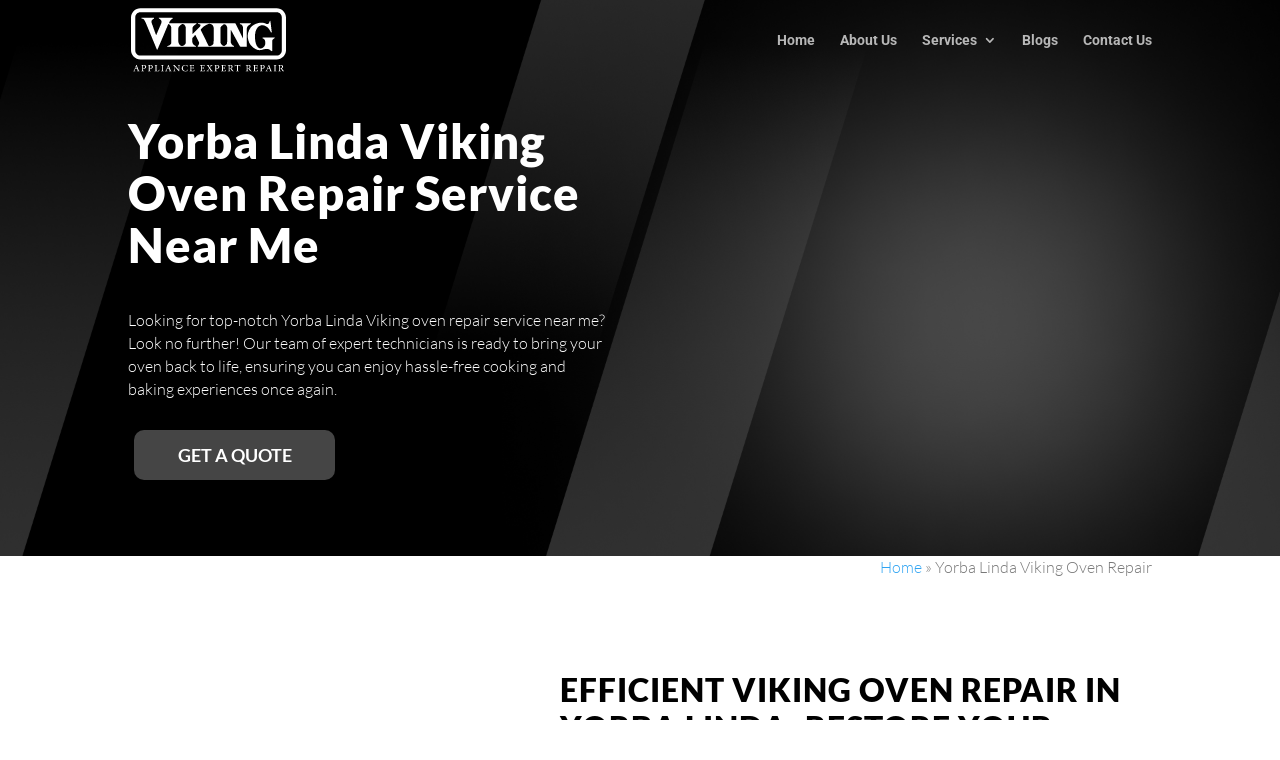

--- FILE ---
content_type: image/svg+xml
request_url: https://viking-appliance-expert-repair.com/wp-content/uploads/2021/11/logo-viking-appliance-expert-repair.svg
body_size: 8034
content:
<?xml version="1.0" encoding="UTF-8"?> <svg xmlns="http://www.w3.org/2000/svg" width="210" height="86" viewBox="0 0 210 86" fill="none"><path d="M34.0226 36.4091C35.2516 33.5625 36.4248 30.8834 37.598 28.1485C38.6594 25.7484 39.6092 23.3484 40.6706 21.0042C42.0673 18.046 40.7824 15.925 38.5477 14.5855C38.2125 14.3622 37.8214 14.139 37.5421 13.8599C37.2069 13.525 37.3187 13.1901 37.7656 13.1343C37.989 13.0785 38.1566 13.1343 38.3801 13.1343C44.0226 13.1343 49.6651 13.1343 55.3634 13.1343C55.4751 13.1343 55.5869 13.0785 55.6427 13.1343C55.9221 13.3017 56.2014 13.4134 56.4249 13.5808C56.2573 13.8041 56.1455 14.139 55.9221 14.3064C53.6315 15.5901 52.2349 17.5995 51.2852 19.9995C51.2293 20.1111 51.2293 20.2228 51.1734 20.3344C51.4528 20.3344 51.7321 20.3344 51.9556 20.3344C63.6874 20.3344 75.4752 20.3344 87.1512 20.3344C87.3188 20.3344 87.4305 20.2786 87.5423 20.3344C87.8216 20.446 88.2685 20.5018 88.3244 20.6693C88.5479 21.0042 88.1568 21.2832 87.8775 21.4507C86.7601 22.2321 85.6428 23.0693 84.5814 23.9624C83.4082 24.967 82.7936 26.2508 82.8495 27.8694C82.9054 30.102 82.8495 32.3904 82.8495 34.5672C82.8495 34.7904 82.8495 34.9579 82.8495 35.2928C83.1288 35.0137 83.2964 34.8462 83.5199 34.6788C86.6484 31.5532 89.7769 28.3717 92.8495 25.1903C93.2965 24.7438 93.5758 24.1298 93.7434 23.5158C93.9669 22.7902 93.6875 22.2321 93.0171 21.953C92.4585 21.7298 91.8998 21.7298 91.3411 21.5623C91.1177 21.5065 90.8384 21.5065 90.6708 21.3391C90.4473 21.1158 90.4473 20.8367 90.2797 20.6135C90.5032 20.5018 90.7825 20.3902 91.006 20.3902C93.9669 20.3902 96.9278 20.3902 99.8328 20.3902C107.319 20.3902 114.861 20.3902 122.403 20.3902C128.157 20.3902 133.911 20.3902 139.665 20.3344C140.392 20.3344 140.783 20.5577 141.062 21.1716C144.246 27.5903 147.487 34.009 150.727 40.4835C150.839 40.7068 150.95 40.8184 151.118 41.0417C151.118 40.8742 151.174 40.7626 151.174 40.5952C151.174 36.13 151.174 31.7206 151.174 27.1996C151.174 25.6926 150.727 24.4089 149.833 23.2368C149.218 22.5112 148.492 21.953 147.542 21.7298C147.319 21.6739 147.095 21.5623 146.984 21.4507C146.816 21.2274 146.76 20.9484 146.76 20.7251C146.76 20.5577 147.096 20.5018 147.319 20.3902C147.431 20.3344 147.542 20.3902 147.654 20.3902C152.068 20.3902 156.481 20.3902 160.894 20.3902C161.118 20.3902 161.453 20.3902 161.565 20.5577C161.844 20.8925 161.732 21.2274 161.341 21.4507C160.336 22.1763 159.33 22.9019 158.325 23.6275C156.816 24.7996 156.146 26.3066 156.146 28.2601C156.202 35.8509 156.202 43.3859 156.202 50.9767C156.202 52.0372 156.202 52.0372 155.196 52.0372C152.85 52.0372 150.503 51.9814 148.101 52.0372C147.375 52.0372 146.984 51.8139 146.704 51.2C142.85 44.1115 138.939 37.0788 135.028 29.9904C134.917 29.7671 134.805 29.5996 134.581 29.2648C134.581 29.5438 134.526 29.7113 134.526 29.9345C134.526 35.2928 134.526 40.651 134.526 45.8976C134.526 46.4557 134.805 47.0697 135.084 47.572C135.811 49.0232 136.816 50.1953 138.38 50.7534C138.492 50.8093 138.604 50.8093 138.604 50.9209C138.827 51.2 138.939 51.479 139.163 51.7581C138.883 51.8697 138.548 52.0372 138.269 52.0372C122.347 52.0372 106.481 52.0372 90.559 52.0372C90.3356 52.0372 89.8886 51.8697 89.8328 51.8139C89.7769 51.5907 89.8886 51.2 90.0562 50.9767C90.2797 50.6418 90.6708 50.3069 90.8942 49.972C91.6205 49.1348 91.9557 48.0743 91.9557 46.958C91.9557 46.7348 91.8998 46.5673 91.7881 46.3441C90.1121 42.9952 88.492 39.7021 86.8719 36.3532C86.816 36.2974 86.816 36.2416 86.7043 36.13C85.9221 37.023 85.0283 37.8602 84.2462 38.7533C84.1903 38.8091 84.1344 38.9207 84.0786 38.9765C82.8495 39.9254 82.4026 41.1533 82.626 42.6603C82.7378 43.3859 82.626 44.2231 82.626 45.0045C82.626 47.4604 84.2462 49.8046 86.4808 50.6976C86.816 50.8651 87.2071 51.0325 87.5423 51.2558C87.7099 51.3674 87.7657 51.5349 87.8216 51.7023C87.654 51.8139 87.5423 51.9256 87.3747 51.9256C87.1512 51.9814 86.8719 52.0372 86.5925 52.0372C74.0227 52.0372 61.5087 52.0372 48.9947 52.0372C48.9388 52.0372 48.8829 52.0372 48.8829 51.9814C48.6595 51.2558 48.7153 51.1442 49.4975 51.0325C51.1734 50.8093 52.5142 49.8604 53.5757 48.6325C54.1902 47.9069 54.3578 47.0697 54.3578 46.1766C54.3578 39.8138 54.4137 33.5067 54.3578 27.1996C54.3578 24.7996 53.2405 22.9577 51.1176 21.7856C50.3913 21.4507 50.3355 21.5065 50.0003 22.1763C45.531 33.116 40.7824 43.9999 36.0896 54.8837C35.9779 55.107 35.922 55.3861 35.8103 55.6093C35.6985 55.8326 35.4751 56 35.3075 56C35.1399 56 34.9164 55.7768 34.8047 55.6093C32.57 50.2511 30.3354 44.8929 28.1566 39.5905C25.3075 32.7811 22.5141 25.9717 19.6091 19.1623C19.1622 18.046 18.4918 17.0413 17.8214 16.0367C17.0951 15.032 16.1454 14.3622 14.8046 14.3622C14.3577 14.3622 14.0784 14.139 14.0784 13.6366C14.0784 13.0785 14.5253 13.1343 14.8605 13.1343C20.0002 13.1343 25.1399 13.1343 30.3354 13.1343C30.7265 13.1343 31.0617 13.1901 31.1734 13.6366C31.2851 14.0831 30.9499 14.2506 30.6706 14.418C30.0561 14.7529 29.4974 15.0878 28.9946 15.4785C27.598 16.6506 27.2069 18.1018 27.8214 19.8321C28.7153 22.3995 29.6091 24.9112 30.503 27.4229C31.5086 30.1578 32.4583 32.8927 33.4639 35.6835C33.7991 35.8509 33.855 36.0742 34.0226 36.4091ZM111.509 31.8881C111.565 30.6043 111.621 29.3206 111.565 28.0368C111.565 27.3112 111.509 26.5298 111.341 25.8042C110.671 22.3995 107.207 20.3344 104.023 21.5623C100.28 23.0693 96.9836 25.1903 94.4138 28.4275C94.0227 28.9299 93.9669 29.3206 94.2462 29.9345C96.3691 34.2323 98.5479 38.5858 100.671 42.8836C101.844 45.3394 103.129 47.7953 104.302 50.2511C104.693 51.0325 105.196 51.3674 105.978 51.2558C107.263 51.0883 108.436 50.6418 109.442 49.9162C110.559 49.079 111.397 48.1302 111.397 46.6232C111.509 41.5998 111.509 36.7439 111.509 31.8881ZM73.9668 36.6881C73.9668 33.6183 73.9668 30.5485 73.9668 27.4229C73.9668 26.9764 73.9109 26.5298 73.8551 26.1391C73.4081 24.1298 72.4584 22.5112 70.4472 21.6181C69.721 21.3391 68.9947 21.3391 68.3243 21.8414C67.4863 22.5112 66.6483 23.1251 65.7545 23.8507C64.5254 24.9112 63.7992 26.1949 63.7992 27.9252C63.855 33.5067 63.855 39.144 63.7992 44.7813C63.7992 46.2883 64.1902 47.572 65.0841 48.7441C67.207 51.3674 69.1623 51.9256 71.8998 49.8604C71.9556 49.8046 71.9556 49.8046 72.0115 49.8046C73.2405 48.8557 73.9109 47.6836 73.8551 46.065C73.9109 42.8836 73.9668 39.7579 73.9668 36.6881ZM129.833 34.2881C129.833 32.1113 129.833 29.8229 129.833 27.6461C129.833 26.3066 129.554 25.0228 128.771 23.8507C128.045 22.6786 127.095 21.953 125.755 21.7298C125.531 21.6739 125.364 21.7298 125.196 21.8414C124.023 22.7344 122.905 23.5717 121.788 24.5763C120.894 25.3577 120.559 26.4182 120.559 27.6461C120.615 33.6183 120.559 39.6463 120.559 45.6185C120.559 46.065 120.615 46.5115 120.783 46.9022C121.565 48.9674 123.017 50.3627 125.084 51.1442C125.308 51.2558 125.699 51.2558 125.811 51.0883C126.593 50.586 127.431 50.0279 128.157 49.4139C129.051 48.7441 129.609 47.7953 129.609 46.7348C129.665 44.7255 129.665 42.7161 129.665 40.7626C129.833 38.5858 129.833 36.409 129.833 34.2881Z" fill="white"></path><path d="M185.587 39.5905C188.157 39.5905 190.671 39.5905 193.185 39.5905C193.408 39.5905 193.632 39.8138 193.911 39.8696C193.799 40.0928 193.744 40.4277 193.576 40.5952C193.073 40.9859 192.515 41.3208 191.9 41.7115C190.839 42.3254 190.392 43.2185 190.392 44.3906C190.392 48.6883 190.392 52.986 190.392 57.2838C190.392 57.5629 190.224 57.8419 190.168 58.121C189.889 58.0094 189.554 57.9536 189.33 57.8419C188.492 57.228 187.71 56.5024 186.816 55.9442C184.861 54.7721 182.738 54.7721 180.559 55.2186C179.163 55.4977 177.822 55.8326 176.425 56.2233C173.744 56.9489 171.23 56.7814 168.66 55.4977C163.185 52.8744 159.386 48.7441 158.045 42.7719C157.04 38.4184 157.319 34.0648 159.107 29.9904C161.341 24.9112 165.475 21.8972 170.783 20.446C173.967 19.553 177.151 19.2739 180.336 20.446C180.95 20.6693 181.509 20.8925 182.012 21.1716C184.302 22.1205 186.034 21.2833 186.649 18.8274C186.76 18.4367 186.872 17.9902 187.096 17.6553C187.207 17.4878 187.431 17.432 187.654 17.2646C187.822 17.4878 187.989 17.6553 188.045 17.8786C188.269 19.8879 188.548 21.8414 188.771 23.8507C189.051 26.4182 189.442 28.9299 189.721 31.5532C189.777 31.7764 189.833 32.0555 189.777 32.2788C189.665 32.502 189.554 32.8927 189.274 33.0044C189.107 33.0602 188.716 32.8369 188.604 32.6136C188.213 31.9439 187.933 31.2741 187.598 30.6601C186.258 28.2043 184.526 26.0833 182.123 24.688C176.76 21.5065 172.235 23.4042 169.498 27.9252C168.213 30.0462 167.598 32.4462 167.375 34.8462C166.984 39.0882 167.151 43.3301 168.269 47.4604C168.827 49.4697 169.721 51.3116 171.23 52.8186C172.961 54.5489 174.861 54.8279 177.151 53.7116C181.9 51.479 181.9 45.3952 180.056 42.5487C179.609 41.8231 178.939 41.3766 178.157 41.0417C177.933 40.93 177.598 40.8184 177.431 40.651C177.263 40.4835 177.207 40.2603 177.151 40.037C177.375 39.9254 177.487 39.8138 177.71 39.8138C180.447 39.5905 183.073 39.5905 185.587 39.5905Z" fill="white"></path><path d="M196.313 0.464355H12.7375C5.69834 0.464355 0 6.15746 0 13.1901V56.5024C0 63.535 5.69834 69.2282 12.7375 69.2282H196.313C203.353 69.2282 209.051 63.535 209.051 56.5024V13.1343C209.051 6.10165 203.353 0.464355 196.313 0.464355ZM203.353 57.1163C203.353 60.8559 200.28 63.9258 196.537 63.9258H12.5699C8.82684 63.9258 5.75421 60.8559 5.75421 57.1163V12.4087C5.75421 8.66913 8.82684 5.59931 12.5699 5.59931H196.537C200.28 5.59931 203.353 8.66913 203.353 12.4087V57.1163Z" fill="white"></path><path d="M11.6095 85V84.6309C10.757 84.543 10.5724 84.4023 10.1505 83.2686C9.2804 81.0098 8.43665 78.7246 7.5929 76.4482L7.13586 76.5625L4.3761 83.2686C3.91028 84.4111 3.72571 84.499 2.87317 84.6309V85H5.77356V84.6309C4.7804 84.5254 4.67493 84.376 4.95618 83.5938C5.12317 83.084 5.29895 82.583 5.51868 81.9941H8.33997C8.62122 82.7324 8.85852 83.374 9.04309 83.8838C9.21887 84.4023 9.10461 84.5166 8.28723 84.6309V85H11.6095ZM8.14661 81.4141H5.7384C6.13391 80.377 6.547 79.2783 6.96887 78.2148H6.99524L8.14661 81.4141Z" fill="white"></path><path d="M13.992 76.6416V77.0283C14.9676 77.0898 15.0819 77.1426 15.0819 78.2939V83.3652C15.0819 84.4375 14.9676 84.543 13.9217 84.6309V85H17.5956V84.6309C16.4002 84.543 16.286 84.4727 16.286 83.374V81.4141L17.2704 81.6602C17.411 81.6689 17.6834 81.6689 17.8856 81.6426C19.1688 81.4932 20.452 80.6846 20.452 79.0059C20.452 78.1621 20.118 77.5645 19.5907 77.1777C19.0633 76.791 18.3075 76.6416 17.367 76.6416H13.992ZM16.286 77.8193C16.286 77.459 16.3387 77.3184 16.4266 77.2305C16.5145 77.1426 16.787 77.0723 17.1473 77.0723C18.1844 77.0723 19.0809 77.6523 19.0809 79.0498C19.0809 80.6846 18.0438 81.124 17.2264 81.124C16.8133 81.124 16.453 81.0273 16.286 80.9658V77.8193Z" fill="white"></path><path d="M22.9752 76.6416V77.0283C23.9507 77.0898 24.065 77.1426 24.065 78.2939V83.3652C24.065 84.4375 23.9507 84.543 22.9048 84.6309V85H26.5787V84.6309C25.3834 84.543 25.2691 84.4727 25.2691 83.374V81.4141L26.2535 81.6602C26.3941 81.6689 26.6666 81.6689 26.8687 81.6426C28.1519 81.4932 29.4351 80.6846 29.4351 79.0059C29.4351 78.1621 29.1011 77.5645 28.5738 77.1777C28.0464 76.791 27.2906 76.6416 26.3502 76.6416H22.9752ZM25.2691 77.8193C25.2691 77.459 25.3218 77.3184 25.4097 77.2305C25.4976 77.1426 25.7701 77.0723 26.1304 77.0723C27.1675 77.0723 28.064 77.6523 28.064 79.0498C28.064 80.6846 27.0269 81.124 26.2095 81.124C25.7964 81.124 25.4361 81.0273 25.2691 80.9658V77.8193Z" fill="white"></path><path d="M37.97 82.8467C37.7503 83.4619 37.5042 83.8838 37.2581 84.1299C36.9593 84.4639 36.4934 84.543 35.7991 84.543C35.2806 84.543 34.8323 84.5166 34.5774 84.376C34.3313 84.2441 34.2698 83.998 34.2698 83.2949V78.2939C34.2698 77.1689 34.3929 77.0986 35.43 77.0283V76.6416H31.8704V77.0283C32.9602 77.0986 33.0481 77.1777 33.0481 78.2939V83.3389C33.0481 84.4639 32.9339 84.5518 31.8089 84.6309V85H37.8733C38.0052 84.6045 38.2776 83.3652 38.3655 82.9258L37.97 82.8467Z" fill="white"></path><path d="M44.1318 85V84.6309C43.0684 84.5518 42.9541 84.4727 42.9541 83.3652V78.2939C42.9541 77.1777 43.0684 77.0986 44.1318 77.0283V76.6416H40.5459V77.0283C41.6182 77.0986 41.7324 77.1777 41.7324 78.2939V83.3652C41.7324 84.4727 41.6182 84.5518 40.5459 84.6309V85H44.1318Z" fill="white"></path><path d="M54.6794 85V84.6309C53.8269 84.543 53.6423 84.4023 53.2204 83.2686C52.3503 81.0098 51.5066 78.7246 50.6628 76.4482L50.2058 76.5625L47.446 83.2686C46.9802 84.4111 46.7956 84.499 45.9431 84.6309V85H48.8435V84.6309C47.8503 84.5254 47.7449 84.376 48.0261 83.5938C48.1931 83.084 48.3689 82.583 48.5886 81.9941H51.4099C51.6911 82.7324 51.9284 83.374 52.113 83.8838C52.2888 84.4023 52.1745 84.5166 51.3572 84.6309V85H54.6794ZM51.2165 81.4141H48.8083C49.2038 80.377 49.6169 79.2783 50.0388 78.2148H50.0652L51.2165 81.4141Z" fill="white"></path><path d="M66.1147 76.6416H62.977V77.0283C63.9174 77.0723 64.225 77.2393 64.2866 77.8457C64.3217 78.2148 64.3745 78.7949 64.3745 79.9902V82.9873H64.3393L58.7407 76.6416H56.7192V77.0283C57.3344 77.0723 57.6157 77.1777 57.8881 77.4941C58.1254 77.8018 58.1694 77.8721 58.1694 78.8125V81.5723C58.1694 82.7588 58.1166 83.3652 58.0639 83.7695C58.0024 84.4111 57.6684 84.5781 56.9125 84.6309V85H60.059V84.6309C59.1538 84.5605 58.8549 84.4023 58.7934 83.7344C58.7582 83.3652 58.7055 82.7588 58.7055 81.5723L58.7143 78.4346H58.7319L64.5063 85.1318H64.9282V79.9902C64.9282 78.7949 64.9633 78.2148 65.0073 77.8018C65.0688 77.2129 65.3852 77.0635 66.1147 77.0283V76.6416Z" fill="white"></path><path d="M76.2316 82.6445C75.5373 83.9717 74.7902 84.7012 73.4279 84.7012C71.3625 84.7012 69.8771 83.084 69.8771 80.6582C69.8771 78.7422 71.0724 76.9316 73.3136 76.9316C74.7463 76.9316 75.6252 77.4941 75.9855 78.918L76.381 78.8301C76.3019 78.1006 76.2052 77.5469 76.0998 76.8174C75.7306 76.7559 74.7814 76.4482 73.6564 76.4482C70.6066 76.4482 68.4181 78.2236 68.4181 80.9307C68.4181 82.9609 69.9298 85.2021 73.3224 85.2021C74.298 85.2021 75.4582 84.9209 75.8449 84.833C76.0734 84.4199 76.4338 83.4092 76.6095 82.7939L76.2316 82.6445Z" fill="white"></path><path d="M85.3114 82.8643C85.118 83.3828 84.872 83.8311 84.6434 84.1035C84.3446 84.4375 83.9491 84.5254 82.9911 84.5254C82.3934 84.5254 81.9013 84.5254 81.6464 84.376C81.4003 84.2178 81.33 83.9277 81.33 83.3213V80.957H82.5341C83.6854 80.957 83.7821 81.0273 83.9667 81.9678H84.3622V79.4453H83.9667C83.7997 80.3154 83.7118 80.4209 82.5341 80.4209H81.33V77.5381C81.33 77.1514 81.3563 77.1162 81.787 77.1162H82.7626C83.6679 77.1162 84.0282 77.2041 84.2216 77.4854C84.3886 77.7666 84.5292 78.0654 84.6522 78.6016L85.0565 78.5488C85.0038 77.8281 84.9511 76.9756 84.9335 76.6416H78.9745V77.0283C79.994 77.1162 80.1083 77.1514 80.1083 78.3291V83.3652C80.1083 84.4199 79.994 84.543 78.8075 84.6309V85H85.2587C85.3729 84.5869 85.6278 83.4004 85.7157 82.917L85.3114 82.8643Z" fill="white"></path><path d="M99.4456 82.8643C99.2523 83.3828 99.0062 83.8311 98.7777 84.1035C98.4788 84.4375 98.0833 84.5254 97.1253 84.5254C96.5277 84.5254 96.0355 84.5254 95.7806 84.376C95.5345 84.2178 95.4642 83.9277 95.4642 83.3213V80.957H96.6683C97.8197 80.957 97.9163 81.0273 98.1009 81.9678H98.4964V79.4453H98.1009C97.9339 80.3154 97.846 80.4209 96.6683 80.4209H95.4642V77.5381C95.4642 77.1514 95.4906 77.1162 95.9212 77.1162H96.8968C97.8021 77.1162 98.1624 77.2041 98.3558 77.4854C98.5228 77.7666 98.6634 78.0654 98.7865 78.6016L99.1908 78.5488C99.138 77.8281 99.0853 76.9756 99.0677 76.6416H93.1087V77.0283C94.1283 77.1162 94.2425 77.1514 94.2425 78.3291V83.3652C94.2425 84.4199 94.1283 84.543 92.9417 84.6309V85H99.3929C99.5072 84.5869 99.762 83.4004 99.8499 82.917L99.4456 82.8643Z" fill="white"></path><path d="M110.494 85V84.6309C109.571 84.543 109.246 84.332 108.648 83.4355C107.989 82.4775 107.26 81.3789 106.522 80.2627C107.383 79.0322 107.84 78.3906 108.148 78.0215C108.745 77.2832 109.026 77.125 110.002 77.0283V76.6416H106.917V77.0283C107.805 77.1426 107.849 77.2656 107.541 77.8281C107.189 78.4346 106.803 79.0322 106.24 79.8408C105.651 78.9707 105.168 78.25 104.755 77.5732C104.579 77.2568 104.562 77.125 105.353 77.0283V76.6416H101.978V77.0283C102.927 77.125 103.138 77.292 103.709 78.127C104.192 78.8652 104.808 79.8057 105.493 80.8691C104.368 82.5391 103.656 83.4795 103.305 83.8838C102.927 84.3496 102.479 84.543 101.731 84.6309V85H104.816V84.6309C103.92 84.499 103.867 84.3848 104.192 83.8223C104.588 83.1279 105.124 82.2842 105.792 81.2998C106.662 82.6182 107.225 83.5234 107.523 83.9717C107.761 84.3848 107.69 84.5166 106.864 84.6309V85H110.494Z" fill="white"></path><path d="M112.595 76.6416V77.0283C113.571 77.0898 113.685 77.1426 113.685 78.2939V83.3652C113.685 84.4375 113.571 84.543 112.525 84.6309V85H116.199V84.6309C115.004 84.543 114.889 84.4727 114.889 83.374V81.4141L115.874 81.6602C116.014 81.6689 116.287 81.6689 116.489 81.6426C117.772 81.4932 119.055 80.6846 119.055 79.0059C119.055 78.1621 118.721 77.5645 118.194 77.1777C117.667 76.791 116.911 76.6416 115.97 76.6416H112.595ZM114.889 77.8193C114.889 77.459 114.942 77.3184 115.03 77.2305C115.118 77.1426 115.39 77.0723 115.751 77.0723C116.788 77.0723 117.684 77.6523 117.684 79.0498C117.684 80.6846 116.647 81.124 115.83 81.124C115.417 81.124 115.056 81.0273 114.889 80.9658V77.8193Z" fill="white"></path><path d="M127.872 82.8643C127.678 83.3828 127.432 83.8311 127.204 84.1035C126.905 84.4375 126.509 84.5254 125.551 84.5254C124.954 84.5254 124.461 84.5254 124.207 84.376C123.96 84.2178 123.89 83.9277 123.89 83.3213V80.957H125.094C126.246 80.957 126.342 81.0273 126.527 81.9678H126.922V79.4453H126.527C126.36 80.3154 126.272 80.4209 125.094 80.4209H123.89V77.5381C123.89 77.1514 123.916 77.1162 124.347 77.1162H125.323C126.228 77.1162 126.588 77.2041 126.782 77.4854C126.949 77.7666 127.089 78.0654 127.212 78.6016L127.617 78.5488C127.564 77.8281 127.511 76.9756 127.494 76.6416H121.535V77.0283C122.554 77.1162 122.668 77.1514 122.668 78.3291V83.3652C122.668 84.4199 122.554 84.543 121.368 84.6309V85H127.819C127.933 84.5869 128.188 83.4004 128.276 82.917L127.872 82.8643Z" fill="white"></path><path d="M138.481 84.7539C138.182 84.6836 137.892 84.543 137.558 84.165C137.25 83.8486 136.969 83.4883 136.494 82.8115C136.099 82.2227 135.563 81.3789 135.334 80.957C136.275 80.5615 136.995 79.8936 136.995 78.7773C136.995 77.9951 136.661 77.4238 136.125 77.0898C135.624 76.7559 134.983 76.6416 133.989 76.6416H130.623V77.0283C131.643 77.0986 131.757 77.1689 131.757 78.2676V83.3652C131.757 84.4463 131.634 84.543 130.571 84.6309V85H134.13V84.6309C133.075 84.543 132.952 84.4463 132.952 83.3652V81.3613H133.321C133.998 81.3613 134.227 81.5195 134.464 81.8887C134.86 82.5039 135.29 83.2861 135.738 83.9102C136.345 84.7539 136.89 85.0352 137.953 85.0879C138.112 85.1055 138.261 85.1143 138.419 85.1143L138.481 84.7539ZM132.952 80.9307V77.7666C132.952 77.4326 133.005 77.2832 133.093 77.2129C133.19 77.1426 133.401 77.0898 133.796 77.0898C134.772 77.0898 135.677 77.5996 135.677 78.9795C135.677 79.6738 135.475 80.1748 134.974 80.5615C134.64 80.8252 134.2 80.9307 133.541 80.9307H132.952Z" fill="white"></path><path d="M147.42 78.6719C147.358 77.8984 147.288 76.9053 147.288 76.3164H147.007C146.805 76.5625 146.682 76.6416 146.321 76.6416H140.995C140.608 76.6416 140.441 76.6416 140.248 76.3164H139.967C139.94 77.0283 139.879 77.8809 139.817 78.7158H140.213C140.38 78.1094 140.494 77.7314 140.661 77.5117C140.837 77.2393 141.109 77.1162 142.252 77.1162H143.017V83.3828C143.017 84.4111 142.902 84.5518 141.698 84.6309V85H145.592V84.6309C144.344 84.5518 144.229 84.4023 144.229 83.3828V77.1162H145.126C146.128 77.1162 146.356 77.2129 146.576 77.5117C146.743 77.7314 146.884 78.0742 147.024 78.7158L147.42 78.6719Z" fill="white"></path><path d="M162.741 84.7539C162.442 84.6836 162.152 84.543 161.818 84.165C161.51 83.8486 161.229 83.4883 160.754 82.8115C160.359 82.2227 159.823 81.3789 159.594 80.957C160.535 80.5615 161.255 79.8936 161.255 78.7773C161.255 77.9951 160.921 77.4238 160.385 77.0898C159.884 76.7559 159.243 76.6416 158.249 76.6416H154.883V77.0283C155.903 77.0986 156.017 77.1689 156.017 78.2676V83.3652C156.017 84.4463 155.894 84.543 154.83 84.6309V85H158.39V84.6309C157.335 84.543 157.212 84.4463 157.212 83.3652V81.3613H157.581C158.258 81.3613 158.487 81.5195 158.724 81.8887C159.119 82.5039 159.55 83.2861 159.998 83.9102C160.605 84.7539 161.15 85.0352 162.213 85.0879C162.371 85.1055 162.521 85.1143 162.679 85.1143L162.741 84.7539ZM157.212 80.9307V77.7666C157.212 77.4326 157.265 77.2832 157.353 77.2129C157.45 77.1426 157.661 77.0898 158.056 77.0898C159.032 77.0898 159.937 77.5996 159.937 78.9795C159.937 79.6738 159.735 80.1748 159.234 80.5615C158.9 80.8252 158.46 80.9307 157.801 80.9307H157.212Z" fill="white"></path><path d="M171.065 82.8643C170.871 83.3828 170.625 83.8311 170.397 84.1035C170.098 84.4375 169.702 84.5254 168.744 84.5254C168.147 84.5254 167.654 84.5254 167.399 84.376C167.153 84.2178 167.083 83.9277 167.083 83.3213V80.957H168.287C169.439 80.957 169.535 81.0273 169.72 81.9678H170.115V79.4453H169.72C169.553 80.3154 169.465 80.4209 168.287 80.4209H167.083V77.5381C167.083 77.1514 167.109 77.1162 167.54 77.1162H168.516C169.421 77.1162 169.781 77.2041 169.975 77.4854C170.142 77.7666 170.282 78.0654 170.405 78.6016L170.81 78.5488C170.757 77.8281 170.704 76.9756 170.687 76.6416H164.728V77.0283C165.747 77.1162 165.861 77.1514 165.861 78.3291V83.3652C165.861 84.4199 165.747 84.543 164.561 84.6309V85H171.012C171.126 84.5869 171.381 83.4004 171.469 82.917L171.065 82.8643Z" fill="white"></path><path d="M173.86 76.6416V77.0283C174.836 77.0898 174.95 77.1426 174.95 78.2939V83.3652C174.95 84.4375 174.836 84.543 173.79 84.6309V85H177.464V84.6309C176.268 84.543 176.154 84.4727 176.154 83.374V81.4141L177.138 81.6602C177.279 81.6689 177.552 81.6689 177.754 81.6426C179.037 81.4932 180.32 80.6846 180.32 79.0059C180.32 78.1621 179.986 77.5645 179.459 77.1777C178.931 76.791 178.176 76.6416 177.235 76.6416H173.86ZM176.154 77.8193C176.154 77.459 176.207 77.3184 176.295 77.2305C176.383 77.1426 176.655 77.0723 177.015 77.0723C178.053 77.0723 178.949 77.6523 178.949 79.0498C178.949 80.6846 177.912 81.124 177.095 81.124C176.681 81.124 176.321 81.0273 176.154 80.9658V77.8193Z" fill="white"></path><path d="M190.165 85V84.6309C189.312 84.543 189.127 84.4023 188.706 83.2686C187.835 81.0098 186.992 78.7246 186.148 76.4482L185.691 76.5625L182.931 83.2686C182.465 84.4111 182.281 84.499 181.428 84.6309V85H184.329V84.6309C183.335 84.5254 183.23 84.376 183.511 83.5938C183.678 83.084 183.854 82.583 184.074 81.9941H186.895C187.176 82.7324 187.414 83.374 187.598 83.8838C187.774 84.4023 187.66 84.5166 186.842 84.6309V85H190.165ZM186.702 81.4141H184.293C184.689 80.377 185.102 79.2783 185.524 78.2148H185.55L186.702 81.4141Z" fill="white"></path><path d="M196.036 85V84.6309C194.973 84.5518 194.859 84.4727 194.859 83.3652V78.2939C194.859 77.1777 194.973 77.0986 196.036 77.0283V76.6416H192.45V77.0283C193.523 77.0986 193.637 77.1777 193.637 78.2939V83.3652C193.637 84.4727 193.523 84.5518 192.45 84.6309V85H196.036Z" fill="white"></path><path d="M206.496 84.7539C206.197 84.6836 205.907 84.543 205.573 84.165C205.266 83.8486 204.984 83.4883 204.51 82.8115C204.114 82.2227 203.578 81.3789 203.35 80.957C204.29 80.5615 205.011 79.8936 205.011 78.7773C205.011 77.9951 204.677 77.4238 204.141 77.0898C203.64 76.7559 202.998 76.6416 202.005 76.6416H198.639V77.0283C199.658 77.0986 199.772 77.1689 199.772 78.2676V83.3652C199.772 84.4463 199.649 84.543 198.586 84.6309V85H202.145V84.6309C201.091 84.543 200.968 84.4463 200.968 83.3652V81.3613H201.337C202.014 81.3613 202.242 81.5195 202.479 81.8887C202.875 82.5039 203.306 83.2861 203.754 83.9102C204.36 84.7539 204.905 85.0352 205.969 85.0879C206.127 85.1055 206.276 85.1143 206.435 85.1143L206.496 84.7539ZM200.968 80.9307V77.7666C200.968 77.4326 201.02 77.2832 201.108 77.2129C201.205 77.1426 201.416 77.0898 201.811 77.0898C202.787 77.0898 203.692 77.5996 203.692 78.9795C203.692 79.6738 203.49 80.1748 202.989 80.5615C202.655 80.8252 202.216 80.9307 201.557 80.9307H200.968Z" fill="white"></path></svg> 

--- FILE ---
content_type: image/svg+xml
request_url: https://viking-appliance-expert-repair.com/wp-content/uploads/2021/11/logo-viking-appliance-expert-repair.svg
body_size: 8074
content:
<?xml version="1.0" encoding="UTF-8"?> <svg xmlns="http://www.w3.org/2000/svg" width="210" height="86" viewBox="0 0 210 86" fill="none"><path d="M34.0226 36.4091C35.2516 33.5625 36.4248 30.8834 37.598 28.1485C38.6594 25.7484 39.6092 23.3484 40.6706 21.0042C42.0673 18.046 40.7824 15.925 38.5477 14.5855C38.2125 14.3622 37.8214 14.139 37.5421 13.8599C37.2069 13.525 37.3187 13.1901 37.7656 13.1343C37.989 13.0785 38.1566 13.1343 38.3801 13.1343C44.0226 13.1343 49.6651 13.1343 55.3634 13.1343C55.4751 13.1343 55.5869 13.0785 55.6427 13.1343C55.9221 13.3017 56.2014 13.4134 56.4249 13.5808C56.2573 13.8041 56.1455 14.139 55.9221 14.3064C53.6315 15.5901 52.2349 17.5995 51.2852 19.9995C51.2293 20.1111 51.2293 20.2228 51.1734 20.3344C51.4528 20.3344 51.7321 20.3344 51.9556 20.3344C63.6874 20.3344 75.4752 20.3344 87.1512 20.3344C87.3188 20.3344 87.4305 20.2786 87.5423 20.3344C87.8216 20.446 88.2685 20.5018 88.3244 20.6693C88.5479 21.0042 88.1568 21.2832 87.8775 21.4507C86.7601 22.2321 85.6428 23.0693 84.5814 23.9624C83.4082 24.967 82.7936 26.2508 82.8495 27.8694C82.9054 30.102 82.8495 32.3904 82.8495 34.5672C82.8495 34.7904 82.8495 34.9579 82.8495 35.2928C83.1288 35.0137 83.2964 34.8462 83.5199 34.6788C86.6484 31.5532 89.7769 28.3717 92.8495 25.1903C93.2965 24.7438 93.5758 24.1298 93.7434 23.5158C93.9669 22.7902 93.6875 22.2321 93.0171 21.953C92.4585 21.7298 91.8998 21.7298 91.3411 21.5623C91.1177 21.5065 90.8384 21.5065 90.6708 21.3391C90.4473 21.1158 90.4473 20.8367 90.2797 20.6135C90.5032 20.5018 90.7825 20.3902 91.006 20.3902C93.9669 20.3902 96.9278 20.3902 99.8328 20.3902C107.319 20.3902 114.861 20.3902 122.403 20.3902C128.157 20.3902 133.911 20.3902 139.665 20.3344C140.392 20.3344 140.783 20.5577 141.062 21.1716C144.246 27.5903 147.487 34.009 150.727 40.4835C150.839 40.7068 150.95 40.8184 151.118 41.0417C151.118 40.8742 151.174 40.7626 151.174 40.5952C151.174 36.13 151.174 31.7206 151.174 27.1996C151.174 25.6926 150.727 24.4089 149.833 23.2368C149.218 22.5112 148.492 21.953 147.542 21.7298C147.319 21.6739 147.095 21.5623 146.984 21.4507C146.816 21.2274 146.76 20.9484 146.76 20.7251C146.76 20.5577 147.096 20.5018 147.319 20.3902C147.431 20.3344 147.542 20.3902 147.654 20.3902C152.068 20.3902 156.481 20.3902 160.894 20.3902C161.118 20.3902 161.453 20.3902 161.565 20.5577C161.844 20.8925 161.732 21.2274 161.341 21.4507C160.336 22.1763 159.33 22.9019 158.325 23.6275C156.816 24.7996 156.146 26.3066 156.146 28.2601C156.202 35.8509 156.202 43.3859 156.202 50.9767C156.202 52.0372 156.202 52.0372 155.196 52.0372C152.85 52.0372 150.503 51.9814 148.101 52.0372C147.375 52.0372 146.984 51.8139 146.704 51.2C142.85 44.1115 138.939 37.0788 135.028 29.9904C134.917 29.7671 134.805 29.5996 134.581 29.2648C134.581 29.5438 134.526 29.7113 134.526 29.9345C134.526 35.2928 134.526 40.651 134.526 45.8976C134.526 46.4557 134.805 47.0697 135.084 47.572C135.811 49.0232 136.816 50.1953 138.38 50.7534C138.492 50.8093 138.604 50.8093 138.604 50.9209C138.827 51.2 138.939 51.479 139.163 51.7581C138.883 51.8697 138.548 52.0372 138.269 52.0372C122.347 52.0372 106.481 52.0372 90.559 52.0372C90.3356 52.0372 89.8886 51.8697 89.8328 51.8139C89.7769 51.5907 89.8886 51.2 90.0562 50.9767C90.2797 50.6418 90.6708 50.3069 90.8942 49.972C91.6205 49.1348 91.9557 48.0743 91.9557 46.958C91.9557 46.7348 91.8998 46.5673 91.7881 46.3441C90.1121 42.9952 88.492 39.7021 86.8719 36.3532C86.816 36.2974 86.816 36.2416 86.7043 36.13C85.9221 37.023 85.0283 37.8602 84.2462 38.7533C84.1903 38.8091 84.1344 38.9207 84.0786 38.9765C82.8495 39.9254 82.4026 41.1533 82.626 42.6603C82.7378 43.3859 82.626 44.2231 82.626 45.0045C82.626 47.4604 84.2462 49.8046 86.4808 50.6976C86.816 50.8651 87.2071 51.0325 87.5423 51.2558C87.7099 51.3674 87.7657 51.5349 87.8216 51.7023C87.654 51.8139 87.5423 51.9256 87.3747 51.9256C87.1512 51.9814 86.8719 52.0372 86.5925 52.0372C74.0227 52.0372 61.5087 52.0372 48.9947 52.0372C48.9388 52.0372 48.8829 52.0372 48.8829 51.9814C48.6595 51.2558 48.7153 51.1442 49.4975 51.0325C51.1734 50.8093 52.5142 49.8604 53.5757 48.6325C54.1902 47.9069 54.3578 47.0697 54.3578 46.1766C54.3578 39.8138 54.4137 33.5067 54.3578 27.1996C54.3578 24.7996 53.2405 22.9577 51.1176 21.7856C50.3913 21.4507 50.3355 21.5065 50.0003 22.1763C45.531 33.116 40.7824 43.9999 36.0896 54.8837C35.9779 55.107 35.922 55.3861 35.8103 55.6093C35.6985 55.8326 35.4751 56 35.3075 56C35.1399 56 34.9164 55.7768 34.8047 55.6093C32.57 50.2511 30.3354 44.8929 28.1566 39.5905C25.3075 32.7811 22.5141 25.9717 19.6091 19.1623C19.1622 18.046 18.4918 17.0413 17.8214 16.0367C17.0951 15.032 16.1454 14.3622 14.8046 14.3622C14.3577 14.3622 14.0784 14.139 14.0784 13.6366C14.0784 13.0785 14.5253 13.1343 14.8605 13.1343C20.0002 13.1343 25.1399 13.1343 30.3354 13.1343C30.7265 13.1343 31.0617 13.1901 31.1734 13.6366C31.2851 14.0831 30.9499 14.2506 30.6706 14.418C30.0561 14.7529 29.4974 15.0878 28.9946 15.4785C27.598 16.6506 27.2069 18.1018 27.8214 19.8321C28.7153 22.3995 29.6091 24.9112 30.503 27.4229C31.5086 30.1578 32.4583 32.8927 33.4639 35.6835C33.7991 35.8509 33.855 36.0742 34.0226 36.4091ZM111.509 31.8881C111.565 30.6043 111.621 29.3206 111.565 28.0368C111.565 27.3112 111.509 26.5298 111.341 25.8042C110.671 22.3995 107.207 20.3344 104.023 21.5623C100.28 23.0693 96.9836 25.1903 94.4138 28.4275C94.0227 28.9299 93.9669 29.3206 94.2462 29.9345C96.3691 34.2323 98.5479 38.5858 100.671 42.8836C101.844 45.3394 103.129 47.7953 104.302 50.2511C104.693 51.0325 105.196 51.3674 105.978 51.2558C107.263 51.0883 108.436 50.6418 109.442 49.9162C110.559 49.079 111.397 48.1302 111.397 46.6232C111.509 41.5998 111.509 36.7439 111.509 31.8881ZM73.9668 36.6881C73.9668 33.6183 73.9668 30.5485 73.9668 27.4229C73.9668 26.9764 73.9109 26.5298 73.8551 26.1391C73.4081 24.1298 72.4584 22.5112 70.4472 21.6181C69.721 21.3391 68.9947 21.3391 68.3243 21.8414C67.4863 22.5112 66.6483 23.1251 65.7545 23.8507C64.5254 24.9112 63.7992 26.1949 63.7992 27.9252C63.855 33.5067 63.855 39.144 63.7992 44.7813C63.7992 46.2883 64.1902 47.572 65.0841 48.7441C67.207 51.3674 69.1623 51.9256 71.8998 49.8604C71.9556 49.8046 71.9556 49.8046 72.0115 49.8046C73.2405 48.8557 73.9109 47.6836 73.8551 46.065C73.9109 42.8836 73.9668 39.7579 73.9668 36.6881ZM129.833 34.2881C129.833 32.1113 129.833 29.8229 129.833 27.6461C129.833 26.3066 129.554 25.0228 128.771 23.8507C128.045 22.6786 127.095 21.953 125.755 21.7298C125.531 21.6739 125.364 21.7298 125.196 21.8414C124.023 22.7344 122.905 23.5717 121.788 24.5763C120.894 25.3577 120.559 26.4182 120.559 27.6461C120.615 33.6183 120.559 39.6463 120.559 45.6185C120.559 46.065 120.615 46.5115 120.783 46.9022C121.565 48.9674 123.017 50.3627 125.084 51.1442C125.308 51.2558 125.699 51.2558 125.811 51.0883C126.593 50.586 127.431 50.0279 128.157 49.4139C129.051 48.7441 129.609 47.7953 129.609 46.7348C129.665 44.7255 129.665 42.7161 129.665 40.7626C129.833 38.5858 129.833 36.409 129.833 34.2881Z" fill="white"></path><path d="M185.587 39.5905C188.157 39.5905 190.671 39.5905 193.185 39.5905C193.408 39.5905 193.632 39.8138 193.911 39.8696C193.799 40.0928 193.744 40.4277 193.576 40.5952C193.073 40.9859 192.515 41.3208 191.9 41.7115C190.839 42.3254 190.392 43.2185 190.392 44.3906C190.392 48.6883 190.392 52.986 190.392 57.2838C190.392 57.5629 190.224 57.8419 190.168 58.121C189.889 58.0094 189.554 57.9536 189.33 57.8419C188.492 57.228 187.71 56.5024 186.816 55.9442C184.861 54.7721 182.738 54.7721 180.559 55.2186C179.163 55.4977 177.822 55.8326 176.425 56.2233C173.744 56.9489 171.23 56.7814 168.66 55.4977C163.185 52.8744 159.386 48.7441 158.045 42.7719C157.04 38.4184 157.319 34.0648 159.107 29.9904C161.341 24.9112 165.475 21.8972 170.783 20.446C173.967 19.553 177.151 19.2739 180.336 20.446C180.95 20.6693 181.509 20.8925 182.012 21.1716C184.302 22.1205 186.034 21.2833 186.649 18.8274C186.76 18.4367 186.872 17.9902 187.096 17.6553C187.207 17.4878 187.431 17.432 187.654 17.2646C187.822 17.4878 187.989 17.6553 188.045 17.8786C188.269 19.8879 188.548 21.8414 188.771 23.8507C189.051 26.4182 189.442 28.9299 189.721 31.5532C189.777 31.7764 189.833 32.0555 189.777 32.2788C189.665 32.502 189.554 32.8927 189.274 33.0044C189.107 33.0602 188.716 32.8369 188.604 32.6136C188.213 31.9439 187.933 31.2741 187.598 30.6601C186.258 28.2043 184.526 26.0833 182.123 24.688C176.76 21.5065 172.235 23.4042 169.498 27.9252C168.213 30.0462 167.598 32.4462 167.375 34.8462C166.984 39.0882 167.151 43.3301 168.269 47.4604C168.827 49.4697 169.721 51.3116 171.23 52.8186C172.961 54.5489 174.861 54.8279 177.151 53.7116C181.9 51.479 181.9 45.3952 180.056 42.5487C179.609 41.8231 178.939 41.3766 178.157 41.0417C177.933 40.93 177.598 40.8184 177.431 40.651C177.263 40.4835 177.207 40.2603 177.151 40.037C177.375 39.9254 177.487 39.8138 177.71 39.8138C180.447 39.5905 183.073 39.5905 185.587 39.5905Z" fill="white"></path><path d="M196.313 0.464355H12.7375C5.69834 0.464355 0 6.15746 0 13.1901V56.5024C0 63.535 5.69834 69.2282 12.7375 69.2282H196.313C203.353 69.2282 209.051 63.535 209.051 56.5024V13.1343C209.051 6.10165 203.353 0.464355 196.313 0.464355ZM203.353 57.1163C203.353 60.8559 200.28 63.9258 196.537 63.9258H12.5699C8.82684 63.9258 5.75421 60.8559 5.75421 57.1163V12.4087C5.75421 8.66913 8.82684 5.59931 12.5699 5.59931H196.537C200.28 5.59931 203.353 8.66913 203.353 12.4087V57.1163Z" fill="white"></path><path d="M11.6095 85V84.6309C10.757 84.543 10.5724 84.4023 10.1505 83.2686C9.2804 81.0098 8.43665 78.7246 7.5929 76.4482L7.13586 76.5625L4.3761 83.2686C3.91028 84.4111 3.72571 84.499 2.87317 84.6309V85H5.77356V84.6309C4.7804 84.5254 4.67493 84.376 4.95618 83.5938C5.12317 83.084 5.29895 82.583 5.51868 81.9941H8.33997C8.62122 82.7324 8.85852 83.374 9.04309 83.8838C9.21887 84.4023 9.10461 84.5166 8.28723 84.6309V85H11.6095ZM8.14661 81.4141H5.7384C6.13391 80.377 6.547 79.2783 6.96887 78.2148H6.99524L8.14661 81.4141Z" fill="white"></path><path d="M13.992 76.6416V77.0283C14.9676 77.0898 15.0819 77.1426 15.0819 78.2939V83.3652C15.0819 84.4375 14.9676 84.543 13.9217 84.6309V85H17.5956V84.6309C16.4002 84.543 16.286 84.4727 16.286 83.374V81.4141L17.2704 81.6602C17.411 81.6689 17.6834 81.6689 17.8856 81.6426C19.1688 81.4932 20.452 80.6846 20.452 79.0059C20.452 78.1621 20.118 77.5645 19.5907 77.1777C19.0633 76.791 18.3075 76.6416 17.367 76.6416H13.992ZM16.286 77.8193C16.286 77.459 16.3387 77.3184 16.4266 77.2305C16.5145 77.1426 16.787 77.0723 17.1473 77.0723C18.1844 77.0723 19.0809 77.6523 19.0809 79.0498C19.0809 80.6846 18.0438 81.124 17.2264 81.124C16.8133 81.124 16.453 81.0273 16.286 80.9658V77.8193Z" fill="white"></path><path d="M22.9752 76.6416V77.0283C23.9507 77.0898 24.065 77.1426 24.065 78.2939V83.3652C24.065 84.4375 23.9507 84.543 22.9048 84.6309V85H26.5787V84.6309C25.3834 84.543 25.2691 84.4727 25.2691 83.374V81.4141L26.2535 81.6602C26.3941 81.6689 26.6666 81.6689 26.8687 81.6426C28.1519 81.4932 29.4351 80.6846 29.4351 79.0059C29.4351 78.1621 29.1011 77.5645 28.5738 77.1777C28.0464 76.791 27.2906 76.6416 26.3502 76.6416H22.9752ZM25.2691 77.8193C25.2691 77.459 25.3218 77.3184 25.4097 77.2305C25.4976 77.1426 25.7701 77.0723 26.1304 77.0723C27.1675 77.0723 28.064 77.6523 28.064 79.0498C28.064 80.6846 27.0269 81.124 26.2095 81.124C25.7964 81.124 25.4361 81.0273 25.2691 80.9658V77.8193Z" fill="white"></path><path d="M37.97 82.8467C37.7503 83.4619 37.5042 83.8838 37.2581 84.1299C36.9593 84.4639 36.4934 84.543 35.7991 84.543C35.2806 84.543 34.8323 84.5166 34.5774 84.376C34.3313 84.2441 34.2698 83.998 34.2698 83.2949V78.2939C34.2698 77.1689 34.3929 77.0986 35.43 77.0283V76.6416H31.8704V77.0283C32.9602 77.0986 33.0481 77.1777 33.0481 78.2939V83.3389C33.0481 84.4639 32.9339 84.5518 31.8089 84.6309V85H37.8733C38.0052 84.6045 38.2776 83.3652 38.3655 82.9258L37.97 82.8467Z" fill="white"></path><path d="M44.1318 85V84.6309C43.0684 84.5518 42.9541 84.4727 42.9541 83.3652V78.2939C42.9541 77.1777 43.0684 77.0986 44.1318 77.0283V76.6416H40.5459V77.0283C41.6182 77.0986 41.7324 77.1777 41.7324 78.2939V83.3652C41.7324 84.4727 41.6182 84.5518 40.5459 84.6309V85H44.1318Z" fill="white"></path><path d="M54.6794 85V84.6309C53.8269 84.543 53.6423 84.4023 53.2204 83.2686C52.3503 81.0098 51.5066 78.7246 50.6628 76.4482L50.2058 76.5625L47.446 83.2686C46.9802 84.4111 46.7956 84.499 45.9431 84.6309V85H48.8435V84.6309C47.8503 84.5254 47.7449 84.376 48.0261 83.5938C48.1931 83.084 48.3689 82.583 48.5886 81.9941H51.4099C51.6911 82.7324 51.9284 83.374 52.113 83.8838C52.2888 84.4023 52.1745 84.5166 51.3572 84.6309V85H54.6794ZM51.2165 81.4141H48.8083C49.2038 80.377 49.6169 79.2783 50.0388 78.2148H50.0652L51.2165 81.4141Z" fill="white"></path><path d="M66.1147 76.6416H62.977V77.0283C63.9174 77.0723 64.225 77.2393 64.2866 77.8457C64.3217 78.2148 64.3745 78.7949 64.3745 79.9902V82.9873H64.3393L58.7407 76.6416H56.7192V77.0283C57.3344 77.0723 57.6157 77.1777 57.8881 77.4941C58.1254 77.8018 58.1694 77.8721 58.1694 78.8125V81.5723C58.1694 82.7588 58.1166 83.3652 58.0639 83.7695C58.0024 84.4111 57.6684 84.5781 56.9125 84.6309V85H60.059V84.6309C59.1538 84.5605 58.8549 84.4023 58.7934 83.7344C58.7582 83.3652 58.7055 82.7588 58.7055 81.5723L58.7143 78.4346H58.7319L64.5063 85.1318H64.9282V79.9902C64.9282 78.7949 64.9633 78.2148 65.0073 77.8018C65.0688 77.2129 65.3852 77.0635 66.1147 77.0283V76.6416Z" fill="white"></path><path d="M76.2316 82.6445C75.5373 83.9717 74.7902 84.7012 73.4279 84.7012C71.3625 84.7012 69.8771 83.084 69.8771 80.6582C69.8771 78.7422 71.0724 76.9316 73.3136 76.9316C74.7463 76.9316 75.6252 77.4941 75.9855 78.918L76.381 78.8301C76.3019 78.1006 76.2052 77.5469 76.0998 76.8174C75.7306 76.7559 74.7814 76.4482 73.6564 76.4482C70.6066 76.4482 68.4181 78.2236 68.4181 80.9307C68.4181 82.9609 69.9298 85.2021 73.3224 85.2021C74.298 85.2021 75.4582 84.9209 75.8449 84.833C76.0734 84.4199 76.4338 83.4092 76.6095 82.7939L76.2316 82.6445Z" fill="white"></path><path d="M85.3114 82.8643C85.118 83.3828 84.872 83.8311 84.6434 84.1035C84.3446 84.4375 83.9491 84.5254 82.9911 84.5254C82.3934 84.5254 81.9013 84.5254 81.6464 84.376C81.4003 84.2178 81.33 83.9277 81.33 83.3213V80.957H82.5341C83.6854 80.957 83.7821 81.0273 83.9667 81.9678H84.3622V79.4453H83.9667C83.7997 80.3154 83.7118 80.4209 82.5341 80.4209H81.33V77.5381C81.33 77.1514 81.3563 77.1162 81.787 77.1162H82.7626C83.6679 77.1162 84.0282 77.2041 84.2216 77.4854C84.3886 77.7666 84.5292 78.0654 84.6522 78.6016L85.0565 78.5488C85.0038 77.8281 84.9511 76.9756 84.9335 76.6416H78.9745V77.0283C79.994 77.1162 80.1083 77.1514 80.1083 78.3291V83.3652C80.1083 84.4199 79.994 84.543 78.8075 84.6309V85H85.2587C85.3729 84.5869 85.6278 83.4004 85.7157 82.917L85.3114 82.8643Z" fill="white"></path><path d="M99.4456 82.8643C99.2523 83.3828 99.0062 83.8311 98.7777 84.1035C98.4788 84.4375 98.0833 84.5254 97.1253 84.5254C96.5277 84.5254 96.0355 84.5254 95.7806 84.376C95.5345 84.2178 95.4642 83.9277 95.4642 83.3213V80.957H96.6683C97.8197 80.957 97.9163 81.0273 98.1009 81.9678H98.4964V79.4453H98.1009C97.9339 80.3154 97.846 80.4209 96.6683 80.4209H95.4642V77.5381C95.4642 77.1514 95.4906 77.1162 95.9212 77.1162H96.8968C97.8021 77.1162 98.1624 77.2041 98.3558 77.4854C98.5228 77.7666 98.6634 78.0654 98.7865 78.6016L99.1908 78.5488C99.138 77.8281 99.0853 76.9756 99.0677 76.6416H93.1087V77.0283C94.1283 77.1162 94.2425 77.1514 94.2425 78.3291V83.3652C94.2425 84.4199 94.1283 84.543 92.9417 84.6309V85H99.3929C99.5072 84.5869 99.762 83.4004 99.8499 82.917L99.4456 82.8643Z" fill="white"></path><path d="M110.494 85V84.6309C109.571 84.543 109.246 84.332 108.648 83.4355C107.989 82.4775 107.26 81.3789 106.522 80.2627C107.383 79.0322 107.84 78.3906 108.148 78.0215C108.745 77.2832 109.026 77.125 110.002 77.0283V76.6416H106.917V77.0283C107.805 77.1426 107.849 77.2656 107.541 77.8281C107.189 78.4346 106.803 79.0322 106.24 79.8408C105.651 78.9707 105.168 78.25 104.755 77.5732C104.579 77.2568 104.562 77.125 105.353 77.0283V76.6416H101.978V77.0283C102.927 77.125 103.138 77.292 103.709 78.127C104.192 78.8652 104.808 79.8057 105.493 80.8691C104.368 82.5391 103.656 83.4795 103.305 83.8838C102.927 84.3496 102.479 84.543 101.731 84.6309V85H104.816V84.6309C103.92 84.499 103.867 84.3848 104.192 83.8223C104.588 83.1279 105.124 82.2842 105.792 81.2998C106.662 82.6182 107.225 83.5234 107.523 83.9717C107.761 84.3848 107.69 84.5166 106.864 84.6309V85H110.494Z" fill="white"></path><path d="M112.595 76.6416V77.0283C113.571 77.0898 113.685 77.1426 113.685 78.2939V83.3652C113.685 84.4375 113.571 84.543 112.525 84.6309V85H116.199V84.6309C115.004 84.543 114.889 84.4727 114.889 83.374V81.4141L115.874 81.6602C116.014 81.6689 116.287 81.6689 116.489 81.6426C117.772 81.4932 119.055 80.6846 119.055 79.0059C119.055 78.1621 118.721 77.5645 118.194 77.1777C117.667 76.791 116.911 76.6416 115.97 76.6416H112.595ZM114.889 77.8193C114.889 77.459 114.942 77.3184 115.03 77.2305C115.118 77.1426 115.39 77.0723 115.751 77.0723C116.788 77.0723 117.684 77.6523 117.684 79.0498C117.684 80.6846 116.647 81.124 115.83 81.124C115.417 81.124 115.056 81.0273 114.889 80.9658V77.8193Z" fill="white"></path><path d="M127.872 82.8643C127.678 83.3828 127.432 83.8311 127.204 84.1035C126.905 84.4375 126.509 84.5254 125.551 84.5254C124.954 84.5254 124.461 84.5254 124.207 84.376C123.96 84.2178 123.89 83.9277 123.89 83.3213V80.957H125.094C126.246 80.957 126.342 81.0273 126.527 81.9678H126.922V79.4453H126.527C126.36 80.3154 126.272 80.4209 125.094 80.4209H123.89V77.5381C123.89 77.1514 123.916 77.1162 124.347 77.1162H125.323C126.228 77.1162 126.588 77.2041 126.782 77.4854C126.949 77.7666 127.089 78.0654 127.212 78.6016L127.617 78.5488C127.564 77.8281 127.511 76.9756 127.494 76.6416H121.535V77.0283C122.554 77.1162 122.668 77.1514 122.668 78.3291V83.3652C122.668 84.4199 122.554 84.543 121.368 84.6309V85H127.819C127.933 84.5869 128.188 83.4004 128.276 82.917L127.872 82.8643Z" fill="white"></path><path d="M138.481 84.7539C138.182 84.6836 137.892 84.543 137.558 84.165C137.25 83.8486 136.969 83.4883 136.494 82.8115C136.099 82.2227 135.563 81.3789 135.334 80.957C136.275 80.5615 136.995 79.8936 136.995 78.7773C136.995 77.9951 136.661 77.4238 136.125 77.0898C135.624 76.7559 134.983 76.6416 133.989 76.6416H130.623V77.0283C131.643 77.0986 131.757 77.1689 131.757 78.2676V83.3652C131.757 84.4463 131.634 84.543 130.571 84.6309V85H134.13V84.6309C133.075 84.543 132.952 84.4463 132.952 83.3652V81.3613H133.321C133.998 81.3613 134.227 81.5195 134.464 81.8887C134.86 82.5039 135.29 83.2861 135.738 83.9102C136.345 84.7539 136.89 85.0352 137.953 85.0879C138.112 85.1055 138.261 85.1143 138.419 85.1143L138.481 84.7539ZM132.952 80.9307V77.7666C132.952 77.4326 133.005 77.2832 133.093 77.2129C133.19 77.1426 133.401 77.0898 133.796 77.0898C134.772 77.0898 135.677 77.5996 135.677 78.9795C135.677 79.6738 135.475 80.1748 134.974 80.5615C134.64 80.8252 134.2 80.9307 133.541 80.9307H132.952Z" fill="white"></path><path d="M147.42 78.6719C147.358 77.8984 147.288 76.9053 147.288 76.3164H147.007C146.805 76.5625 146.682 76.6416 146.321 76.6416H140.995C140.608 76.6416 140.441 76.6416 140.248 76.3164H139.967C139.94 77.0283 139.879 77.8809 139.817 78.7158H140.213C140.38 78.1094 140.494 77.7314 140.661 77.5117C140.837 77.2393 141.109 77.1162 142.252 77.1162H143.017V83.3828C143.017 84.4111 142.902 84.5518 141.698 84.6309V85H145.592V84.6309C144.344 84.5518 144.229 84.4023 144.229 83.3828V77.1162H145.126C146.128 77.1162 146.356 77.2129 146.576 77.5117C146.743 77.7314 146.884 78.0742 147.024 78.7158L147.42 78.6719Z" fill="white"></path><path d="M162.741 84.7539C162.442 84.6836 162.152 84.543 161.818 84.165C161.51 83.8486 161.229 83.4883 160.754 82.8115C160.359 82.2227 159.823 81.3789 159.594 80.957C160.535 80.5615 161.255 79.8936 161.255 78.7773C161.255 77.9951 160.921 77.4238 160.385 77.0898C159.884 76.7559 159.243 76.6416 158.249 76.6416H154.883V77.0283C155.903 77.0986 156.017 77.1689 156.017 78.2676V83.3652C156.017 84.4463 155.894 84.543 154.83 84.6309V85H158.39V84.6309C157.335 84.543 157.212 84.4463 157.212 83.3652V81.3613H157.581C158.258 81.3613 158.487 81.5195 158.724 81.8887C159.119 82.5039 159.55 83.2861 159.998 83.9102C160.605 84.7539 161.15 85.0352 162.213 85.0879C162.371 85.1055 162.521 85.1143 162.679 85.1143L162.741 84.7539ZM157.212 80.9307V77.7666C157.212 77.4326 157.265 77.2832 157.353 77.2129C157.45 77.1426 157.661 77.0898 158.056 77.0898C159.032 77.0898 159.937 77.5996 159.937 78.9795C159.937 79.6738 159.735 80.1748 159.234 80.5615C158.9 80.8252 158.46 80.9307 157.801 80.9307H157.212Z" fill="white"></path><path d="M171.065 82.8643C170.871 83.3828 170.625 83.8311 170.397 84.1035C170.098 84.4375 169.702 84.5254 168.744 84.5254C168.147 84.5254 167.654 84.5254 167.399 84.376C167.153 84.2178 167.083 83.9277 167.083 83.3213V80.957H168.287C169.439 80.957 169.535 81.0273 169.72 81.9678H170.115V79.4453H169.72C169.553 80.3154 169.465 80.4209 168.287 80.4209H167.083V77.5381C167.083 77.1514 167.109 77.1162 167.54 77.1162H168.516C169.421 77.1162 169.781 77.2041 169.975 77.4854C170.142 77.7666 170.282 78.0654 170.405 78.6016L170.81 78.5488C170.757 77.8281 170.704 76.9756 170.687 76.6416H164.728V77.0283C165.747 77.1162 165.861 77.1514 165.861 78.3291V83.3652C165.861 84.4199 165.747 84.543 164.561 84.6309V85H171.012C171.126 84.5869 171.381 83.4004 171.469 82.917L171.065 82.8643Z" fill="white"></path><path d="M173.86 76.6416V77.0283C174.836 77.0898 174.95 77.1426 174.95 78.2939V83.3652C174.95 84.4375 174.836 84.543 173.79 84.6309V85H177.464V84.6309C176.268 84.543 176.154 84.4727 176.154 83.374V81.4141L177.138 81.6602C177.279 81.6689 177.552 81.6689 177.754 81.6426C179.037 81.4932 180.32 80.6846 180.32 79.0059C180.32 78.1621 179.986 77.5645 179.459 77.1777C178.931 76.791 178.176 76.6416 177.235 76.6416H173.86ZM176.154 77.8193C176.154 77.459 176.207 77.3184 176.295 77.2305C176.383 77.1426 176.655 77.0723 177.015 77.0723C178.053 77.0723 178.949 77.6523 178.949 79.0498C178.949 80.6846 177.912 81.124 177.095 81.124C176.681 81.124 176.321 81.0273 176.154 80.9658V77.8193Z" fill="white"></path><path d="M190.165 85V84.6309C189.312 84.543 189.127 84.4023 188.706 83.2686C187.835 81.0098 186.992 78.7246 186.148 76.4482L185.691 76.5625L182.931 83.2686C182.465 84.4111 182.281 84.499 181.428 84.6309V85H184.329V84.6309C183.335 84.5254 183.23 84.376 183.511 83.5938C183.678 83.084 183.854 82.583 184.074 81.9941H186.895C187.176 82.7324 187.414 83.374 187.598 83.8838C187.774 84.4023 187.66 84.5166 186.842 84.6309V85H190.165ZM186.702 81.4141H184.293C184.689 80.377 185.102 79.2783 185.524 78.2148H185.55L186.702 81.4141Z" fill="white"></path><path d="M196.036 85V84.6309C194.973 84.5518 194.859 84.4727 194.859 83.3652V78.2939C194.859 77.1777 194.973 77.0986 196.036 77.0283V76.6416H192.45V77.0283C193.523 77.0986 193.637 77.1777 193.637 78.2939V83.3652C193.637 84.4727 193.523 84.5518 192.45 84.6309V85H196.036Z" fill="white"></path><path d="M206.496 84.7539C206.197 84.6836 205.907 84.543 205.573 84.165C205.266 83.8486 204.984 83.4883 204.51 82.8115C204.114 82.2227 203.578 81.3789 203.35 80.957C204.29 80.5615 205.011 79.8936 205.011 78.7773C205.011 77.9951 204.677 77.4238 204.141 77.0898C203.64 76.7559 202.998 76.6416 202.005 76.6416H198.639V77.0283C199.658 77.0986 199.772 77.1689 199.772 78.2676V83.3652C199.772 84.4463 199.649 84.543 198.586 84.6309V85H202.145V84.6309C201.091 84.543 200.968 84.4463 200.968 83.3652V81.3613H201.337C202.014 81.3613 202.242 81.5195 202.479 81.8887C202.875 82.5039 203.306 83.2861 203.754 83.9102C204.36 84.7539 204.905 85.0352 205.969 85.0879C206.127 85.1055 206.276 85.1143 206.435 85.1143L206.496 84.7539ZM200.968 80.9307V77.7666C200.968 77.4326 201.02 77.2832 201.108 77.2129C201.205 77.1426 201.416 77.0898 201.811 77.0898C202.787 77.0898 203.692 77.5996 203.692 78.9795C203.692 79.6738 203.49 80.1748 202.989 80.5615C202.655 80.8252 202.216 80.9307 201.557 80.9307H200.968Z" fill="white"></path></svg> 